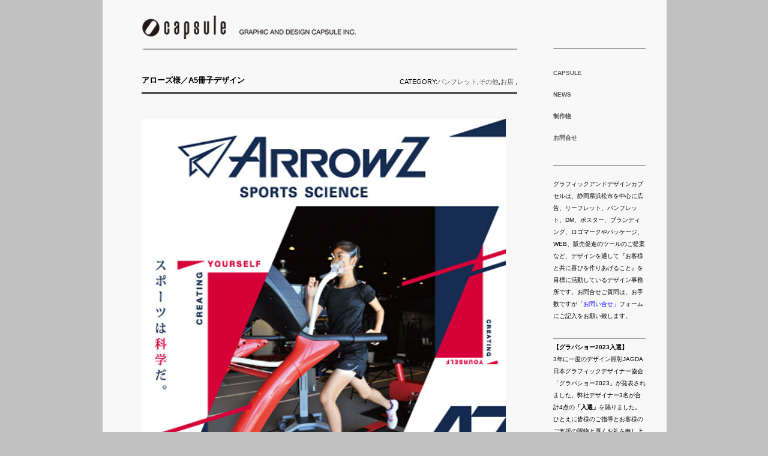

--- FILE ---
content_type: text/html; charset=UTF-8
request_url: https://gdc.jp/archives/6973
body_size: 49761
content:


<!doctype html>
<html>
<head profile="https://gmpg.org/xfn/11">
<meta http-equiv="Content-Type" content="text/html; charset=UTF-8" /> 
<meta http-equiv="Content-Script-Type" content="text/javascript">
<meta http-equiv="Content-Style-Type" content="text/css">
<meta http-equiv="Content-Language" content="ja">

<meta name="viewport" content="width=device-width">

<link rel="shortcut icon" href="https://gdc.jp/favicon.ico" >

<title>アローズ様／A5冊子デザイン &laquo;  GRAPHIC AND DESIGN CAPSULE INC.｜静岡県浜松市の広告制作デザイン事務所 【グラフィックアンドデザインカプセル有限会社】</title>

<meta name="description" content="GRAPHIC AND DESIGN CAPSULE INC.｜静岡県浜松市の広告制作デザイン事務所 【グラフィックアンドデザインカプセル有限会社】、静岡、豊橋、浜松のデザイン、ロゴマーク、ポスター、パンフレット、DM、パッケージなど、広告、ブランディング、グラフィックデザインを手がけるデザイン事務所です。 &raquo; アローズ様／A5冊子デザイン">
<meta name="keywords" content="静岡,豊橋,浜松,デザイン事務所,デザイン,ブランディング,広告,ロゴマーク,ポスター,パンフレット,DM,パッケージ,グラフィック &raquo; アローズ様／A5冊子デザイン">

<style type="text/css" media="all">
	@import url( https://gdc.jp/wp/wp-content/themes/capsule/style.css );
</style>

<link rel="stylesheet" media="all" type="text/css" href="https://gdc.jp/wp/wp-content/themes/capsule/smart.css" />
<link rel="stylesheet" media="all" type="text/css" href="https://gdc.jp/wp/wp-content/themes/capsule/layout.css" />

<link rel="pingback" href="https://gdc.jp/wp/xmlrpc.php" />
	<link rel='archives' title='2026年1月' href='https://gdc.jp/archives/date/2026/01' />
	<link rel='archives' title='2024年4月' href='https://gdc.jp/archives/date/2024/04' />
	<link rel='archives' title='2021年6月' href='https://gdc.jp/archives/date/2021/06' />
	<link rel='archives' title='2020年4月' href='https://gdc.jp/archives/date/2020/04' />
	<link rel='archives' title='2019年10月' href='https://gdc.jp/archives/date/2019/10' />
	<link rel='archives' title='2018年7月' href='https://gdc.jp/archives/date/2018/07' />
	<link rel='archives' title='2018年4月' href='https://gdc.jp/archives/date/2018/04' />
	<link rel='archives' title='2017年10月' href='https://gdc.jp/archives/date/2017/10' />
	<link rel='archives' title='2017年8月' href='https://gdc.jp/archives/date/2017/08' />
	<link rel='archives' title='2017年6月' href='https://gdc.jp/archives/date/2017/06' />
	<link rel='archives' title='2017年5月' href='https://gdc.jp/archives/date/2017/05' />
	<link rel='archives' title='2017年4月' href='https://gdc.jp/archives/date/2017/04' />
	<link rel='archives' title='2017年2月' href='https://gdc.jp/archives/date/2017/02' />
	<link rel='archives' title='2017年1月' href='https://gdc.jp/archives/date/2017/01' />
	<link rel='archives' title='2016年10月' href='https://gdc.jp/archives/date/2016/10' />
	<link rel='archives' title='2016年8月' href='https://gdc.jp/archives/date/2016/08' />
	<link rel='archives' title='2016年7月' href='https://gdc.jp/archives/date/2016/07' />
	<link rel='archives' title='2016年2月' href='https://gdc.jp/archives/date/2016/02' />
	<link rel='archives' title='2016年1月' href='https://gdc.jp/archives/date/2016/01' />
	<link rel='archives' title='2015年12月' href='https://gdc.jp/archives/date/2015/12' />
	<link rel='archives' title='2015年11月' href='https://gdc.jp/archives/date/2015/11' />
	<link rel='archives' title='2015年10月' href='https://gdc.jp/archives/date/2015/10' />
	<link rel='archives' title='2015年9月' href='https://gdc.jp/archives/date/2015/09' />
	<link rel='archives' title='2015年2月' href='https://gdc.jp/archives/date/2015/02' />
	<link rel='archives' title='2014年9月' href='https://gdc.jp/archives/date/2014/09' />
	<link rel='archives' title='2014年8月' href='https://gdc.jp/archives/date/2014/08' />
	<link rel='archives' title='2014年7月' href='https://gdc.jp/archives/date/2014/07' />
	<link rel='archives' title='2014年6月' href='https://gdc.jp/archives/date/2014/06' />
	<link rel='archives' title='2014年5月' href='https://gdc.jp/archives/date/2014/05' />
	<link rel='archives' title='2013年12月' href='https://gdc.jp/archives/date/2013/12' />
	<link rel='archives' title='2013年7月' href='https://gdc.jp/archives/date/2013/07' />
	<link rel='archives' title='2013年6月' href='https://gdc.jp/archives/date/2013/06' />
	<link rel='archives' title='2013年5月' href='https://gdc.jp/archives/date/2013/05' />
	<link rel='archives' title='2013年1月' href='https://gdc.jp/archives/date/2013/01' />
	<link rel='archives' title='2012年7月' href='https://gdc.jp/archives/date/2012/07' />
	<link rel='archives' title='2010年7月' href='https://gdc.jp/archives/date/2010/07' />
	<link rel='archives' title='2010年1月' href='https://gdc.jp/archives/date/2010/01' />


<!--[if lt IE 9]>
	<script src="https://html5shiv.googlecode.com/svn/trunk/html5.js"></script>
<![endif]-->

<script src="https://gdc.jp/wp/wp-content/themes/capsule/js/pageup.js" type="text/javascript"></script>
<!--<script src="/js/jquery-1.6.2.min.js"></script>-->
<script src="https://ajax.googleapis.com/ajax/libs/jquery/1.6.2/jquery.min.js"></script>
<script type="text/javascript">
    $(function(){
    $("ul.sub-menu").hide();
        $(".widget-container ul>li").hover(function(){
            $("ul:not(:animated)",this).slideDown()
        },
        function(){
            $("ul",this).slideUp();
        })
   })
</script>
<script type="text/javascript">
//	jQuery(function($){
//		$('#menu_hidden').click(function(){
//			$('.widget-container').slideToggle('slow');
//		});
//	});

//	他の箇所クリックで閉じる
	jQuery(function($){
		$('#menu_small').click(function(){
			$('.widget-container ul li ul li').slideToggle('slow');
			event.stopPropagation();
		});
					$("#bar").click(function(){
					$('.widget-container ul li ul li').slideUp('normal');
					//$('#hoge').click();
         });
    });		
</script>

<meta name='robots' content='max-image-preview:large' />
<link rel="alternate" type="application/rss+xml" title="GRAPHIC AND DESIGN CAPSULE INC.｜静岡県浜松市の広告制作デザイン事務所 【グラフィックアンドデザインカプセル有限会社】 &raquo; アローズ様／A5冊子デザイン のコメントのフィード" href="https://gdc.jp/archives/6973/feed" />
<script type="text/javascript">
/* <![CDATA[ */
window._wpemojiSettings = {"baseUrl":"https:\/\/s.w.org\/images\/core\/emoji\/15.0.3\/72x72\/","ext":".png","svgUrl":"https:\/\/s.w.org\/images\/core\/emoji\/15.0.3\/svg\/","svgExt":".svg","source":{"concatemoji":"https:\/\/gdc.jp\/wp\/wp-includes\/js\/wp-emoji-release.min.js?ver=6.5.7"}};
/*! This file is auto-generated */
!function(i,n){var o,s,e;function c(e){try{var t={supportTests:e,timestamp:(new Date).valueOf()};sessionStorage.setItem(o,JSON.stringify(t))}catch(e){}}function p(e,t,n){e.clearRect(0,0,e.canvas.width,e.canvas.height),e.fillText(t,0,0);var t=new Uint32Array(e.getImageData(0,0,e.canvas.width,e.canvas.height).data),r=(e.clearRect(0,0,e.canvas.width,e.canvas.height),e.fillText(n,0,0),new Uint32Array(e.getImageData(0,0,e.canvas.width,e.canvas.height).data));return t.every(function(e,t){return e===r[t]})}function u(e,t,n){switch(t){case"flag":return n(e,"\ud83c\udff3\ufe0f\u200d\u26a7\ufe0f","\ud83c\udff3\ufe0f\u200b\u26a7\ufe0f")?!1:!n(e,"\ud83c\uddfa\ud83c\uddf3","\ud83c\uddfa\u200b\ud83c\uddf3")&&!n(e,"\ud83c\udff4\udb40\udc67\udb40\udc62\udb40\udc65\udb40\udc6e\udb40\udc67\udb40\udc7f","\ud83c\udff4\u200b\udb40\udc67\u200b\udb40\udc62\u200b\udb40\udc65\u200b\udb40\udc6e\u200b\udb40\udc67\u200b\udb40\udc7f");case"emoji":return!n(e,"\ud83d\udc26\u200d\u2b1b","\ud83d\udc26\u200b\u2b1b")}return!1}function f(e,t,n){var r="undefined"!=typeof WorkerGlobalScope&&self instanceof WorkerGlobalScope?new OffscreenCanvas(300,150):i.createElement("canvas"),a=r.getContext("2d",{willReadFrequently:!0}),o=(a.textBaseline="top",a.font="600 32px Arial",{});return e.forEach(function(e){o[e]=t(a,e,n)}),o}function t(e){var t=i.createElement("script");t.src=e,t.defer=!0,i.head.appendChild(t)}"undefined"!=typeof Promise&&(o="wpEmojiSettingsSupports",s=["flag","emoji"],n.supports={everything:!0,everythingExceptFlag:!0},e=new Promise(function(e){i.addEventListener("DOMContentLoaded",e,{once:!0})}),new Promise(function(t){var n=function(){try{var e=JSON.parse(sessionStorage.getItem(o));if("object"==typeof e&&"number"==typeof e.timestamp&&(new Date).valueOf()<e.timestamp+604800&&"object"==typeof e.supportTests)return e.supportTests}catch(e){}return null}();if(!n){if("undefined"!=typeof Worker&&"undefined"!=typeof OffscreenCanvas&&"undefined"!=typeof URL&&URL.createObjectURL&&"undefined"!=typeof Blob)try{var e="postMessage("+f.toString()+"("+[JSON.stringify(s),u.toString(),p.toString()].join(",")+"));",r=new Blob([e],{type:"text/javascript"}),a=new Worker(URL.createObjectURL(r),{name:"wpTestEmojiSupports"});return void(a.onmessage=function(e){c(n=e.data),a.terminate(),t(n)})}catch(e){}c(n=f(s,u,p))}t(n)}).then(function(e){for(var t in e)n.supports[t]=e[t],n.supports.everything=n.supports.everything&&n.supports[t],"flag"!==t&&(n.supports.everythingExceptFlag=n.supports.everythingExceptFlag&&n.supports[t]);n.supports.everythingExceptFlag=n.supports.everythingExceptFlag&&!n.supports.flag,n.DOMReady=!1,n.readyCallback=function(){n.DOMReady=!0}}).then(function(){return e}).then(function(){var e;n.supports.everything||(n.readyCallback(),(e=n.source||{}).concatemoji?t(e.concatemoji):e.wpemoji&&e.twemoji&&(t(e.twemoji),t(e.wpemoji)))}))}((window,document),window._wpemojiSettings);
/* ]]> */
</script>
<style id='wp-emoji-styles-inline-css' type='text/css'>

	img.wp-smiley, img.emoji {
		display: inline !important;
		border: none !important;
		box-shadow: none !important;
		height: 1em !important;
		width: 1em !important;
		margin: 0 0.07em !important;
		vertical-align: -0.1em !important;
		background: none !important;
		padding: 0 !important;
	}
</style>
<link rel='stylesheet' id='wp-block-library-css' href='https://gdc.jp/wp/wp-includes/css/dist/block-library/style.min.css?ver=6.5.7' type='text/css' media='all' />
<style id='classic-theme-styles-inline-css' type='text/css'>
/*! This file is auto-generated */
.wp-block-button__link{color:#fff;background-color:#32373c;border-radius:9999px;box-shadow:none;text-decoration:none;padding:calc(.667em + 2px) calc(1.333em + 2px);font-size:1.125em}.wp-block-file__button{background:#32373c;color:#fff;text-decoration:none}
</style>
<style id='global-styles-inline-css' type='text/css'>
body{--wp--preset--color--black: #000000;--wp--preset--color--cyan-bluish-gray: #abb8c3;--wp--preset--color--white: #ffffff;--wp--preset--color--pale-pink: #f78da7;--wp--preset--color--vivid-red: #cf2e2e;--wp--preset--color--luminous-vivid-orange: #ff6900;--wp--preset--color--luminous-vivid-amber: #fcb900;--wp--preset--color--light-green-cyan: #7bdcb5;--wp--preset--color--vivid-green-cyan: #00d084;--wp--preset--color--pale-cyan-blue: #8ed1fc;--wp--preset--color--vivid-cyan-blue: #0693e3;--wp--preset--color--vivid-purple: #9b51e0;--wp--preset--gradient--vivid-cyan-blue-to-vivid-purple: linear-gradient(135deg,rgba(6,147,227,1) 0%,rgb(155,81,224) 100%);--wp--preset--gradient--light-green-cyan-to-vivid-green-cyan: linear-gradient(135deg,rgb(122,220,180) 0%,rgb(0,208,130) 100%);--wp--preset--gradient--luminous-vivid-amber-to-luminous-vivid-orange: linear-gradient(135deg,rgba(252,185,0,1) 0%,rgba(255,105,0,1) 100%);--wp--preset--gradient--luminous-vivid-orange-to-vivid-red: linear-gradient(135deg,rgba(255,105,0,1) 0%,rgb(207,46,46) 100%);--wp--preset--gradient--very-light-gray-to-cyan-bluish-gray: linear-gradient(135deg,rgb(238,238,238) 0%,rgb(169,184,195) 100%);--wp--preset--gradient--cool-to-warm-spectrum: linear-gradient(135deg,rgb(74,234,220) 0%,rgb(151,120,209) 20%,rgb(207,42,186) 40%,rgb(238,44,130) 60%,rgb(251,105,98) 80%,rgb(254,248,76) 100%);--wp--preset--gradient--blush-light-purple: linear-gradient(135deg,rgb(255,206,236) 0%,rgb(152,150,240) 100%);--wp--preset--gradient--blush-bordeaux: linear-gradient(135deg,rgb(254,205,165) 0%,rgb(254,45,45) 50%,rgb(107,0,62) 100%);--wp--preset--gradient--luminous-dusk: linear-gradient(135deg,rgb(255,203,112) 0%,rgb(199,81,192) 50%,rgb(65,88,208) 100%);--wp--preset--gradient--pale-ocean: linear-gradient(135deg,rgb(255,245,203) 0%,rgb(182,227,212) 50%,rgb(51,167,181) 100%);--wp--preset--gradient--electric-grass: linear-gradient(135deg,rgb(202,248,128) 0%,rgb(113,206,126) 100%);--wp--preset--gradient--midnight: linear-gradient(135deg,rgb(2,3,129) 0%,rgb(40,116,252) 100%);--wp--preset--font-size--small: 13px;--wp--preset--font-size--medium: 20px;--wp--preset--font-size--large: 36px;--wp--preset--font-size--x-large: 42px;--wp--preset--spacing--20: 0.44rem;--wp--preset--spacing--30: 0.67rem;--wp--preset--spacing--40: 1rem;--wp--preset--spacing--50: 1.5rem;--wp--preset--spacing--60: 2.25rem;--wp--preset--spacing--70: 3.38rem;--wp--preset--spacing--80: 5.06rem;--wp--preset--shadow--natural: 6px 6px 9px rgba(0, 0, 0, 0.2);--wp--preset--shadow--deep: 12px 12px 50px rgba(0, 0, 0, 0.4);--wp--preset--shadow--sharp: 6px 6px 0px rgba(0, 0, 0, 0.2);--wp--preset--shadow--outlined: 6px 6px 0px -3px rgba(255, 255, 255, 1), 6px 6px rgba(0, 0, 0, 1);--wp--preset--shadow--crisp: 6px 6px 0px rgba(0, 0, 0, 1);}:where(.is-layout-flex){gap: 0.5em;}:where(.is-layout-grid){gap: 0.5em;}body .is-layout-flex{display: flex;}body .is-layout-flex{flex-wrap: wrap;align-items: center;}body .is-layout-flex > *{margin: 0;}body .is-layout-grid{display: grid;}body .is-layout-grid > *{margin: 0;}:where(.wp-block-columns.is-layout-flex){gap: 2em;}:where(.wp-block-columns.is-layout-grid){gap: 2em;}:where(.wp-block-post-template.is-layout-flex){gap: 1.25em;}:where(.wp-block-post-template.is-layout-grid){gap: 1.25em;}.has-black-color{color: var(--wp--preset--color--black) !important;}.has-cyan-bluish-gray-color{color: var(--wp--preset--color--cyan-bluish-gray) !important;}.has-white-color{color: var(--wp--preset--color--white) !important;}.has-pale-pink-color{color: var(--wp--preset--color--pale-pink) !important;}.has-vivid-red-color{color: var(--wp--preset--color--vivid-red) !important;}.has-luminous-vivid-orange-color{color: var(--wp--preset--color--luminous-vivid-orange) !important;}.has-luminous-vivid-amber-color{color: var(--wp--preset--color--luminous-vivid-amber) !important;}.has-light-green-cyan-color{color: var(--wp--preset--color--light-green-cyan) !important;}.has-vivid-green-cyan-color{color: var(--wp--preset--color--vivid-green-cyan) !important;}.has-pale-cyan-blue-color{color: var(--wp--preset--color--pale-cyan-blue) !important;}.has-vivid-cyan-blue-color{color: var(--wp--preset--color--vivid-cyan-blue) !important;}.has-vivid-purple-color{color: var(--wp--preset--color--vivid-purple) !important;}.has-black-background-color{background-color: var(--wp--preset--color--black) !important;}.has-cyan-bluish-gray-background-color{background-color: var(--wp--preset--color--cyan-bluish-gray) !important;}.has-white-background-color{background-color: var(--wp--preset--color--white) !important;}.has-pale-pink-background-color{background-color: var(--wp--preset--color--pale-pink) !important;}.has-vivid-red-background-color{background-color: var(--wp--preset--color--vivid-red) !important;}.has-luminous-vivid-orange-background-color{background-color: var(--wp--preset--color--luminous-vivid-orange) !important;}.has-luminous-vivid-amber-background-color{background-color: var(--wp--preset--color--luminous-vivid-amber) !important;}.has-light-green-cyan-background-color{background-color: var(--wp--preset--color--light-green-cyan) !important;}.has-vivid-green-cyan-background-color{background-color: var(--wp--preset--color--vivid-green-cyan) !important;}.has-pale-cyan-blue-background-color{background-color: var(--wp--preset--color--pale-cyan-blue) !important;}.has-vivid-cyan-blue-background-color{background-color: var(--wp--preset--color--vivid-cyan-blue) !important;}.has-vivid-purple-background-color{background-color: var(--wp--preset--color--vivid-purple) !important;}.has-black-border-color{border-color: var(--wp--preset--color--black) !important;}.has-cyan-bluish-gray-border-color{border-color: var(--wp--preset--color--cyan-bluish-gray) !important;}.has-white-border-color{border-color: var(--wp--preset--color--white) !important;}.has-pale-pink-border-color{border-color: var(--wp--preset--color--pale-pink) !important;}.has-vivid-red-border-color{border-color: var(--wp--preset--color--vivid-red) !important;}.has-luminous-vivid-orange-border-color{border-color: var(--wp--preset--color--luminous-vivid-orange) !important;}.has-luminous-vivid-amber-border-color{border-color: var(--wp--preset--color--luminous-vivid-amber) !important;}.has-light-green-cyan-border-color{border-color: var(--wp--preset--color--light-green-cyan) !important;}.has-vivid-green-cyan-border-color{border-color: var(--wp--preset--color--vivid-green-cyan) !important;}.has-pale-cyan-blue-border-color{border-color: var(--wp--preset--color--pale-cyan-blue) !important;}.has-vivid-cyan-blue-border-color{border-color: var(--wp--preset--color--vivid-cyan-blue) !important;}.has-vivid-purple-border-color{border-color: var(--wp--preset--color--vivid-purple) !important;}.has-vivid-cyan-blue-to-vivid-purple-gradient-background{background: var(--wp--preset--gradient--vivid-cyan-blue-to-vivid-purple) !important;}.has-light-green-cyan-to-vivid-green-cyan-gradient-background{background: var(--wp--preset--gradient--light-green-cyan-to-vivid-green-cyan) !important;}.has-luminous-vivid-amber-to-luminous-vivid-orange-gradient-background{background: var(--wp--preset--gradient--luminous-vivid-amber-to-luminous-vivid-orange) !important;}.has-luminous-vivid-orange-to-vivid-red-gradient-background{background: var(--wp--preset--gradient--luminous-vivid-orange-to-vivid-red) !important;}.has-very-light-gray-to-cyan-bluish-gray-gradient-background{background: var(--wp--preset--gradient--very-light-gray-to-cyan-bluish-gray) !important;}.has-cool-to-warm-spectrum-gradient-background{background: var(--wp--preset--gradient--cool-to-warm-spectrum) !important;}.has-blush-light-purple-gradient-background{background: var(--wp--preset--gradient--blush-light-purple) !important;}.has-blush-bordeaux-gradient-background{background: var(--wp--preset--gradient--blush-bordeaux) !important;}.has-luminous-dusk-gradient-background{background: var(--wp--preset--gradient--luminous-dusk) !important;}.has-pale-ocean-gradient-background{background: var(--wp--preset--gradient--pale-ocean) !important;}.has-electric-grass-gradient-background{background: var(--wp--preset--gradient--electric-grass) !important;}.has-midnight-gradient-background{background: var(--wp--preset--gradient--midnight) !important;}.has-small-font-size{font-size: var(--wp--preset--font-size--small) !important;}.has-medium-font-size{font-size: var(--wp--preset--font-size--medium) !important;}.has-large-font-size{font-size: var(--wp--preset--font-size--large) !important;}.has-x-large-font-size{font-size: var(--wp--preset--font-size--x-large) !important;}
.wp-block-navigation a:where(:not(.wp-element-button)){color: inherit;}
:where(.wp-block-post-template.is-layout-flex){gap: 1.25em;}:where(.wp-block-post-template.is-layout-grid){gap: 1.25em;}
:where(.wp-block-columns.is-layout-flex){gap: 2em;}:where(.wp-block-columns.is-layout-grid){gap: 2em;}
.wp-block-pullquote{font-size: 1.5em;line-height: 1.6;}
</style>
<link rel='stylesheet' id='fancybox-for-wp-css' href='https://gdc.jp/wp/wp-content/plugins/fancybox-for-wordpress/assets/css/fancybox.css?ver=1.3.4' type='text/css' media='all' />
<script type="text/javascript" src="https://gdc.jp/wp/wp-includes/js/jquery/jquery.min.js?ver=3.7.1" id="jquery-core-js"></script>
<script type="text/javascript" src="https://gdc.jp/wp/wp-includes/js/jquery/jquery-migrate.min.js?ver=3.4.1" id="jquery-migrate-js"></script>
<script type="text/javascript" src="https://gdc.jp/wp/wp-content/plugins/fancybox-for-wordpress/assets/js/jquery.fancybox.js?ver=1.3.4" id="fancybox-for-wp-js"></script>
<link rel="https://api.w.org/" href="https://gdc.jp/wp-json/" /><link rel="alternate" type="application/json" href="https://gdc.jp/wp-json/wp/v2/posts/6973" /><link rel="EditURI" type="application/rsd+xml" title="RSD" href="https://gdc.jp/wp/xmlrpc.php?rsd" />
<meta name="generator" content="WordPress 6.5.7" />
<link rel="canonical" href="https://gdc.jp/archives/6973" />
<link rel='shortlink' href='https://gdc.jp/?p=6973' />
<link rel="alternate" type="application/json+oembed" href="https://gdc.jp/wp-json/oembed/1.0/embed?url=https%3A%2F%2Fgdc.jp%2Farchives%2F6973" />
<link rel="alternate" type="text/xml+oembed" href="https://gdc.jp/wp-json/oembed/1.0/embed?url=https%3A%2F%2Fgdc.jp%2Farchives%2F6973&#038;format=xml" />

<!-- Fancybox for WordPress v3.3.4 -->
<style type="text/css">
	.fancybox-slide--image .fancybox-content{background-color: #FFFFFF}div.fancybox-caption{display:none !important;}
	
	img.fancybox-image{border-width:10px;border-color:#FFFFFF;border-style:solid;}
	div.fancybox-bg{background-color:rgba(102,102,102,0.3);opacity:1 !important;}div.fancybox-content{border-color:#FFFFFF}
	div#fancybox-title{background-color:#FFFFFF}
	div.fancybox-content{background-color:#FFFFFF}
	div#fancybox-title-inside{color:#333333}
	
	
	
	div.fancybox-caption p.caption-title{display:inline-block}
	div.fancybox-caption p.caption-title{font-size:14px}
	div.fancybox-caption p.caption-title{color:#333333}
	div.fancybox-caption {color:#333333}div.fancybox-caption p.caption-title {background:#fff; width:auto;padding:10px 30px;}div.fancybox-content p.caption-title{color:#333333;margin: 0;padding: 5px 0;}
</style><script type="text/javascript">
	jQuery(function () {

		var mobileOnly = false;
		
		if (mobileOnly) {
			return;
		}

		jQuery.fn.getTitle = function () { // Copy the title of every IMG tag and add it to its parent A so that fancybox can show titles
			var arr = jQuery("a[data-fancybox]");
									jQuery.each(arr, function() {
										var title = jQuery(this).children("img").attr("title");
										var caption = jQuery(this).next("figcaption").html();
                                        if(caption && title){jQuery(this).attr("title",title+" " + caption)}else if(title){ jQuery(this).attr("title",title);}else if(caption){jQuery(this).attr("title",caption);}
									});			}

		// Supported file extensions

				var thumbnails = jQuery("a:has(img)").not(".nolightbox").not('.envira-gallery-link').not('.ngg-simplelightbox').filter(function () {
			return /\.(jpe?g|png|gif|mp4|webp|bmp|pdf)(\?[^/]*)*$/i.test(jQuery(this).attr('href'))
		});
		

		// Add data-type iframe for links that are not images or videos.
		var iframeLinks = jQuery('.fancyboxforwp').filter(function () {
			return !/\.(jpe?g|png|gif|mp4|webp|bmp|pdf)(\?[^/]*)*$/i.test(jQuery(this).attr('href'))
		}).filter(function () {
			return !/vimeo|youtube/i.test(jQuery(this).attr('href'))
		});
		iframeLinks.attr({"data-type": "iframe"}).getTitle();

				// Gallery All
		thumbnails.addClass("fancyboxforwp").attr("data-fancybox", "gallery").getTitle();
		iframeLinks.attr({"data-fancybox": "gallery"}).getTitle();

		// Gallery type NONE
		
		// Call fancybox and apply it on any link with a rel atribute that starts with "fancybox", with the options set on the admin panel
		jQuery("a.fancyboxforwp").fancyboxforwp({
			loop: false,
			smallBtn: false,
			zoomOpacity: "auto",
			animationEffect: "fade",
			animationDuration: 500,
			transitionEffect: "fade",
			transitionDuration: "300",
			overlayShow: true,
			overlayOpacity: "0.3",
			titleShow: true,
			titlePosition: "inside",
			keyboard: true,
			showCloseButton: false,
			arrows: true,
			clickContent:false,
			clickSlide: "close",
			mobile: {
				clickContent: function (current, event) {
					return current.type === "image" ? "toggleControls" : false;
				},
				clickSlide: function (current, event) {
					return current.type === "image" ? "close" : "close";
				},
			},
			wheel: false,
			toolbar: true,
			preventCaptionOverlap: true,
			onInit: function() { },			onDeactivate
	: function() { },		beforeClose: function() { },			afterShow: function(instance) { jQuery( ".fancybox-image" ).on("click", function( ){ ( instance.isScaledDown() ) ? instance.scaleToActual() : instance.scaleToFit() }) },				afterClose: function() { },					caption : function( instance, item ) {var title ="";if("undefined" != typeof jQuery(this).context ){var title = jQuery(this).context.title;} else { var title = ("undefined" != typeof jQuery(this).attr("title")) ? jQuery(this).attr("title") : false;}var caption = jQuery(this).data('caption') || '';if ( item.type === 'image' && title.length ) {caption = (caption.length ? caption + '<br />' : '') + '<p class="caption-title">'+title+'</p>' ;}return caption;},
		afterLoad : function( instance, current ) {current.$content.append('<div class=\"fancybox-custom-caption inside-caption\" style=\" position: absolute;left:0;right:0;color:#000;margin:0 auto;bottom:0;text-align:center;background-color:#FFFFFF \">' + current.opts.caption + '</div>');},
			})
		;

			})
</script>
<!-- END Fancybox for WordPress -->
<link rel="icon" href="https://gdc.jp/wp/wp-content/uploads/2020/01/cropped-c_logo-32x32.jpg" sizes="32x32" />
<link rel="icon" href="https://gdc.jp/wp/wp-content/uploads/2020/01/cropped-c_logo-192x192.jpg" sizes="192x192" />
<link rel="apple-touch-icon" href="https://gdc.jp/wp/wp-content/uploads/2020/01/cropped-c_logo-180x180.jpg" />
<meta name="msapplication-TileImage" content="https://gdc.jp/wp/wp-content/uploads/2020/01/cropped-c_logo-270x270.jpg" />
</head>
<body>
<a id="top"></a>

<div id="layoutbox">
<div id="contentbox">
<div id="header"><a href="https://gdc.jp"><img src="https://gdc.jp/wp/wp-content/themes/capsule/img/top_logo.png"></a><br>
<img src="https://gdc.jp/wp/wp-content/themes/capsule/img/top_logo_bar.png">
</div>
<!-- end header -->

<!--<img src="https://gdc.jp/wp/wp-content/themes/capsule/img/comm01_r3_c1.jpg"><br>-->

	<!--	<img width="192" height="270" src="https://gdc.jp/wp/wp-content/uploads/2017/04/arrowz_h1h4_ol-01-192x270.jpg" class="attachment-post-thumbnail size-post-thumbnail wp-post-image" alt="" decoding="async" fetchpriority="high" srcset="https://gdc.jp/wp/wp-content/uploads/2017/04/arrowz_h1h4_ol-01-192x270.jpg 192w, https://gdc.jp/wp/wp-content/uploads/2017/04/arrowz_h1h4_ol-01-300x424.jpg 300w, https://gdc.jp/wp/wp-content/uploads/2017/04/arrowz_h1h4_ol-01.jpg 626w" sizes="(max-width: 192px) 100vw, 192px" />アイキャッチ画像挿入箇所-->


<!--パンくずリスト-->
<div class="pankuzu">
<div class="breadcrumbs">
    </div>
</div>

<!--ループ開始-->


<!--<div class="date">2017年4月11日</div>-->
<div class="post-6973 post type-post status-publish format-standard has-post-thumbnail hentry category-pamphlet category-others category-shop" id="post-6973">


	<h3 class="storytitle"><!--<a href="https://gdc.jp/archives/6973" rel="bookmark">-->アローズ様／A5冊子デザイン<!--</a>--></h3>

	<div class="meta">CATEGORY:<a href="https://gdc.jp/archives/category/works/pamphlet" rel="category tag">パンフレット</a>,<a href="https://gdc.jp/archives/category/works/others" rel="category tag">その他</a>,<a href="https://gdc.jp/archives/category/works/shop" rel="category tag">お店</a> <!--&#8212;-->&#x2c;  <!--capsule @ 10:01 AM--> <!---->
	</div>
		<div class="clear"></div>
<hr style="	border-bottom: 2px solid;">

	<div class="storycontent">
		<p>&nbsp;</p>
<p><a href="http://gdc.jp/wp/wp-content/uploads/2017/04/arrowz_h1h4_ol-01.jpg"><img decoding="async" class="alignnone size-full wp-image-7061" src="http://gdc.jp/wp/wp-content/uploads/2017/04/arrowz_h1h4_ol-01.jpg" alt="arrowz_h1h4_ol-01" width="626" height="885" srcset="https://gdc.jp/wp/wp-content/uploads/2017/04/arrowz_h1h4_ol-01.jpg 626w, https://gdc.jp/wp/wp-content/uploads/2017/04/arrowz_h1h4_ol-01-200x283.jpg 200w, https://gdc.jp/wp/wp-content/uploads/2017/04/arrowz_h1h4_ol-01-300x424.jpg 300w, https://gdc.jp/wp/wp-content/uploads/2017/04/arrowz_h1h4_ol-01-192x270.jpg 192w" sizes="(max-width: 626px) 100vw, 626px" /></a></p>
<p>&nbsp;</p>
<p>&nbsp;</p>
<p><a href="http://gdc.jp/wp/wp-content/uploads/2017/04/arrowz_0102_ol.jpg"><img decoding="async" class="alignnone size-full wp-image-6981" src="http://gdc.jp/wp/wp-content/uploads/2017/04/arrowz_h1h4_ol.jpg" alt="arrowz_h1h4_ol" width="626" height="442" srcset="https://gdc.jp/wp/wp-content/uploads/2017/04/arrowz_h1h4_ol.jpg 626w, https://gdc.jp/wp/wp-content/uploads/2017/04/arrowz_h1h4_ol-200x141.jpg 200w, https://gdc.jp/wp/wp-content/uploads/2017/04/arrowz_h1h4_ol-300x212.jpg 300w" sizes="(max-width: 626px) 100vw, 626px" /></a></p>
<p>&nbsp;</p>
<p><a href="http://gdc.jp/wp/wp-content/uploads/2017/04/arrowz_0102_ol.jpg"><img loading="lazy" decoding="async" class="alignnone size-full wp-image-6982" src="http://gdc.jp/wp/wp-content/uploads/2017/04/arrowz_0102_ol.jpg" alt="arrowz_0102_ol" width="626" height="443" srcset="https://gdc.jp/wp/wp-content/uploads/2017/04/arrowz_0102_ol.jpg 626w, https://gdc.jp/wp/wp-content/uploads/2017/04/arrowz_0102_ol-200x142.jpg 200w, https://gdc.jp/wp/wp-content/uploads/2017/04/arrowz_0102_ol-300x212.jpg 300w" sizes="(max-width: 626px) 100vw, 626px" /></a></p>
<p>&nbsp;</p>
<p><a href="http://gdc.jp/wp/wp-content/uploads/2017/04/arrowz_0102_ol.jpg"><img loading="lazy" decoding="async" class="alignnone size-full wp-image-6976" src="http://gdc.jp/wp/wp-content/uploads/2017/04/arrowz_0304_ol.jpg" alt="arrowz_0304_ol" width="626" height="442" srcset="https://gdc.jp/wp/wp-content/uploads/2017/04/arrowz_0304_ol.jpg 626w, https://gdc.jp/wp/wp-content/uploads/2017/04/arrowz_0304_ol-200x141.jpg 200w, https://gdc.jp/wp/wp-content/uploads/2017/04/arrowz_0304_ol-300x212.jpg 300w" sizes="(max-width: 626px) 100vw, 626px" /></a></p>
<p>&nbsp;</p>
<p><a href="http://gdc.jp/wp/wp-content/uploads/2017/04/arrowz_0102_ol.jpg"><img loading="lazy" decoding="async" class="alignnone size-full wp-image-6980" src="http://gdc.jp/wp/wp-content/uploads/2017/04/arrowz_0506_ol.jpg" alt="arrowz_0506_ol" width="626" height="442" srcset="https://gdc.jp/wp/wp-content/uploads/2017/04/arrowz_0506_ol.jpg 626w, https://gdc.jp/wp/wp-content/uploads/2017/04/arrowz_0506_ol-200x141.jpg 200w, https://gdc.jp/wp/wp-content/uploads/2017/04/arrowz_0506_ol-300x212.jpg 300w" sizes="(max-width: 626px) 100vw, 626px" /></a></p>
<p>&nbsp;</p>
<p><a href="http://gdc.jp/wp/wp-content/uploads/2017/04/arrowz_0102_ol.jpg"><img loading="lazy" decoding="async" class="alignnone size-full wp-image-6975" src="http://gdc.jp/wp/wp-content/uploads/2017/04/arrowz_1112_ol.jpg" alt="arrowz_1112_ol" width="626" height="442" srcset="https://gdc.jp/wp/wp-content/uploads/2017/04/arrowz_1112_ol.jpg 626w, https://gdc.jp/wp/wp-content/uploads/2017/04/arrowz_1112_ol-200x141.jpg 200w, https://gdc.jp/wp/wp-content/uploads/2017/04/arrowz_1112_ol-300x212.jpg 300w" sizes="(max-width: 626px) 100vw, 626px" /></a></p>
<p>&nbsp;</p>
<p><a href="http://gdc.jp/wp/wp-content/uploads/2017/04/arrowz_0102_ol.jpg"><img loading="lazy" decoding="async" class="alignnone size-full wp-image-6977" src="http://gdc.jp/wp/wp-content/uploads/2017/04/arrowz_0708_ol.jpg" alt="arrowz_0708_ol" width="626" height="441" srcset="https://gdc.jp/wp/wp-content/uploads/2017/04/arrowz_0708_ol.jpg 626w, https://gdc.jp/wp/wp-content/uploads/2017/04/arrowz_0708_ol-200x141.jpg 200w, https://gdc.jp/wp/wp-content/uploads/2017/04/arrowz_0708_ol-300x211.jpg 300w" sizes="(max-width: 626px) 100vw, 626px" /></a></p>
<p>&nbsp;</p>
<p>&nbsp;</p>
<p><a href="http://gdc.jp/wp/wp-content/uploads/2017/04/arrowz_0102_ol.jpg"><img loading="lazy" decoding="async" class="alignnone size-full wp-image-6978" src="http://gdc.jp/wp/wp-content/uploads/2017/04/arrowz_0910_ol.jpg" alt="arrowz_0910_ol" width="626" height="443" srcset="https://gdc.jp/wp/wp-content/uploads/2017/04/arrowz_0910_ol.jpg 626w, https://gdc.jp/wp/wp-content/uploads/2017/04/arrowz_0910_ol-200x142.jpg 200w, https://gdc.jp/wp/wp-content/uploads/2017/04/arrowz_0910_ol-300x212.jpg 300w" sizes="(max-width: 626px) 100vw, 626px" /></a></p>
<p>&nbsp;</p>
<p><a href="http://gdc.jp/wp/wp-content/uploads/2017/04/arrowz_0102_ol.jpg"><img loading="lazy" decoding="async" class="alignnone size-full wp-image-6979" src="http://gdc.jp/wp/wp-content/uploads/2017/04/arrowz_1314_ol.jpg" alt="arrowz_1314_ol" width="626" height="444" srcset="https://gdc.jp/wp/wp-content/uploads/2017/04/arrowz_1314_ol.jpg 626w, https://gdc.jp/wp/wp-content/uploads/2017/04/arrowz_1314_ol-200x142.jpg 200w, https://gdc.jp/wp/wp-content/uploads/2017/04/arrowz_1314_ol-300x213.jpg 300w" sizes="(max-width: 626px) 100vw, 626px" /></a></p>
<p>&nbsp;</p>
<p><a href="http://gdc.jp/wp/wp-content/uploads/2017/04/arrowz_h1h4_ol-011.jpg"><img loading="lazy" decoding="async" class="alignnone size-full wp-image-7063" src="http://gdc.jp/wp/wp-content/uploads/2017/04/arrowz_h1h4_ol-011.jpg" alt="arrowz_h1h4_ol-01" width="626" height="885" srcset="https://gdc.jp/wp/wp-content/uploads/2017/04/arrowz_h1h4_ol-011.jpg 626w, https://gdc.jp/wp/wp-content/uploads/2017/04/arrowz_h1h4_ol-011-200x283.jpg 200w, https://gdc.jp/wp/wp-content/uploads/2017/04/arrowz_h1h4_ol-011-300x424.jpg 300w, https://gdc.jp/wp/wp-content/uploads/2017/04/arrowz_h1h4_ol-011-192x270.jpg 192w" sizes="(max-width: 626px) 100vw, 626px" /></a></p>
<p>&nbsp;</p>
<p>&nbsp;</p>
<p><a href="http://gdc.jp/wp/wp-content/uploads/2017/04/IMG_0859-1.jpg"><img loading="lazy" decoding="async" class="alignnone size-full wp-image-6971" src="http://gdc.jp/wp/wp-content/uploads/2017/04/IMG_0859-1.jpg" alt="IMG_0859-1" width="626" height="417" srcset="https://gdc.jp/wp/wp-content/uploads/2017/04/IMG_0859-1.jpg 626w, https://gdc.jp/wp/wp-content/uploads/2017/04/IMG_0859-1-200x133.jpg 200w, https://gdc.jp/wp/wp-content/uploads/2017/04/IMG_0859-1-300x200.jpg 300w" sizes="(max-width: 626px) 100vw, 626px" /></a></p>
	<!--<hr>-->
	</div>

<div class="clear"></div>




<!--<div class="feedback">
				<a href="https://gdc.jp/archives/6973#respond">Comments (0)</a>	</div>-->
<!-- post_class() -->
</div>


<div class="clear"></div>




		<div style="float:left"></div>
		<div style="float:right;"></div>


<table width="100%" border="0" class="pc_none_table">
    <tr>
      <td colspan="3" align="left"><hr style="margin-bottom:2em;"></td>
    </tr>
    <td width="30%" align="left"><div class="prepage"><a href="https://gdc.jp/archives/6425" rel="prev">PREV<!--「オークラアクトシティホテル浜松様／バレンタインポスターデザイン」--></a></div></td>
    <td width="40%" align="center"><div class="pagetop"><a href="#top" onClick="pageup(event);return false;">PAGE TOP</a></div></td>
    <td width="30%" align="right"><div class="nextpage"><a href="https://gdc.jp/archives/6987" rel="next">NEXT<!--「豊橋駅ビルカルミア様／2017 Spring Carnival デザイン」--></a></div></td>
  </tr>
</table>


<!-- #contentbox -->
</div>



<!-- begin sidebar -->

<div id="side_bar">
<div id="side_bar_content">

<div class="smart_none"><img src="https://gdc.jp/wp/wp-content/themes/capsule/img/top01_r1_c2.gif"></div>

<div id="bar"><!-- bar スマホ用等タッチで閉じる範囲 -->
<div id="menu_small">
<ul>
<div class="pc_none small_home"><a href="https://gdc.jp">HOME</a></div><!--<div class="pc_none small_menu">MENU</div>-->
<li class="widget-container"><h3>MENU</h3><div class="menu-menu-01-container"><ul id="menu-menu-01" class="menu"><li id="menu-item-8797" class="menu-item menu-item-type-taxonomy menu-item-object-category menu-item-8797"><a href="https://gdc.jp/archives/category/g-and-d">CAPSULE<br /><span>浜松市の広告制作デザイン事務所カプセルについて。</span></a></li>
<li id="menu-item-8798" class="menu-item menu-item-type-taxonomy menu-item-object-category menu-item-8798"><a href="https://gdc.jp/archives/category/news">NEWS<br /><span>浜松市の広告制作デザイン事務所カプセルのニュースです。</span></a></li>
<li id="menu-item-8799" class="menu-item menu-item-type-taxonomy menu-item-object-category current-post-ancestor menu-item-has-children menu-item-8799"><a href="https://gdc.jp/archives/category/works">制作物<br /><span>浜松市の広告制作デザイン事務所カプセルのお仕事デザイン作品。</span></a>
<ul class="sub-menu">
	<li id="menu-item-8800" class="menu-item menu-item-type-taxonomy menu-item-object-category menu-item-8800"><a href="https://gdc.jp/archives/category/works/fashion">ファッション・流通<br /><span>浜松市の広告制作デザイン事務所カプセルのファッション・流通のデザイン作品。</span></a></li>
	<li id="menu-item-8801" class="menu-item menu-item-type-taxonomy menu-item-object-category menu-item-8801"><a href="https://gdc.jp/archives/category/works/housing">住宅<br /><span>浜松市の広告制作デザイン事務所カプセルの住宅デザイン作品。</span></a></li>
	<li id="menu-item-8802" class="menu-item menu-item-type-taxonomy menu-item-object-category menu-item-8802"><a href="https://gdc.jp/archives/category/works/school">学校<br /><span>浜松市の広告制作デザイン事務所カプセルの学校関連のデザイン作品。</span></a></li>
	<li id="menu-item-8803" class="menu-item menu-item-type-taxonomy menu-item-object-category menu-item-8803"><a href="https://gdc.jp/archives/category/works/bank">銀行<br /><span>浜松市の広告制作デザイン事務所カプセルの銀行デザイン作品。</span></a></li>
	<li id="menu-item-8804" class="menu-item menu-item-type-taxonomy menu-item-object-category menu-item-8804"><a href="https://gdc.jp/archives/category/works/traffic">交通<br /><span>浜松市の広告制作デザイン事務所カプセルの交通デザイン作品。</span></a></li>
	<li id="menu-item-8805" class="menu-item menu-item-type-taxonomy menu-item-object-category menu-item-8805"><a href="https://gdc.jp/archives/category/works/food">カフェ・飲食店<br /><span>浜松市の広告制作デザイン事務所カプセルのカフェ。飲食デザイン作品。</span></a></li>
	<li id="menu-item-8806" class="menu-item menu-item-type-taxonomy menu-item-object-category menu-item-8806"><a href="https://gdc.jp/archives/category/works/company">企業<br /><span>浜松市の広告制作デザイン事務所カプセルの企業デザイン作品。</span></a></li>
	<li id="menu-item-8807" class="menu-item menu-item-type-taxonomy menu-item-object-category menu-item-8807"><a href="https://gdc.jp/archives/category/works/hotel">ホテル<br /><span>浜松市の広告制作デザイン事務所カプセルのホテルデザイン作品。</span></a></li>
	<li id="menu-item-8808" class="menu-item menu-item-type-taxonomy menu-item-object-category menu-item-8808"><a href="https://gdc.jp/archives/category/works/medical">病院・メディカル<br /><span>浜松市の広告制作デザイン事務所カプセルの病院デザイン作品。</span></a></li>
	<li id="menu-item-8809" class="menu-item menu-item-type-taxonomy menu-item-object-category current-post-ancestor current-menu-parent current-post-parent menu-item-8809"><a href="https://gdc.jp/archives/category/works/shop">お店<br /><span>浜松市の広告制作デザイン事務所カプセルのショップデザイン作品。</span></a></li>
	<li id="menu-item-8810" class="menu-item menu-item-type-taxonomy menu-item-object-category menu-item-8810"><a href="https://gdc.jp/archives/category/works/logomark">ロゴマーク<br /><span>浜松市の広告制作デザイン事務所カプセルのロゴマークデザイン作品。</span></a></li>
	<li id="menu-item-8811" class="menu-item menu-item-type-taxonomy menu-item-object-category current-post-ancestor current-menu-parent current-post-parent menu-item-8811"><a href="https://gdc.jp/archives/category/works/others">その他<br /><span></span></a></li>
	<li id="menu-item-8812" class="menu-item menu-item-type-taxonomy menu-item-object-category menu-item-8812"><a href="https://gdc.jp/archives/category/works/capsule">カプセル<br /><span></span></a></li>
	<li id="menu-item-8813" class="menu-item menu-item-type-taxonomy menu-item-object-category menu-item-8813"><a href="https://gdc.jp/archives/category/works/dm">DMハガキ<br /><span>浜松市の広告制作デザイン事務所カプセルのDMデザイン作品。</span></a></li>
	<li id="menu-item-8814" class="menu-item menu-item-type-taxonomy menu-item-object-category menu-item-8814"><a href="https://gdc.jp/archives/category/works/web-works">ウェブ・ホームページ<br /><span>浜松市の広告制作デザイン事務所カプセルのWEBウェブ・ホームページデザイン作品。</span></a></li>
	<li id="menu-item-8815" class="menu-item menu-item-type-taxonomy menu-item-object-category menu-item-8815"><a href="https://gdc.jp/archives/category/works/novelty">ノベルティ<br /><span>浜松市の広告制作デザイン事務所カプセルのノベルティデザイン作品。</span></a></li>
	<li id="menu-item-8816" class="menu-item menu-item-type-taxonomy menu-item-object-category menu-item-8816"><a href="https://gdc.jp/archives/category/works/package">パッケージ<br /><span>浜松市の広告制作デザイン事務所カプセルのパッケージデザイン作品です。</span></a></li>
	<li id="menu-item-8817" class="menu-item menu-item-type-taxonomy menu-item-object-category current-post-ancestor current-menu-parent current-post-parent menu-item-8817"><a href="https://gdc.jp/archives/category/works/pamphlet">パンフレット<br /><span>浜松市の広告制作デザイン事務所カプセルのパンフレットデザイン作品。</span></a></li>
	<li id="menu-item-8818" class="menu-item menu-item-type-taxonomy menu-item-object-category menu-item-8818"><a href="https://gdc.jp/archives/category/works/hair-salon">ヘアサロン<br /><span>浜松市の広告デザイン事務所カプセルのヘアサロン・美容院のデザイン作品です。</span></a></li>
	<li id="menu-item-8819" class="menu-item menu-item-type-taxonomy menu-item-object-category menu-item-8819"><a href="https://gdc.jp/archives/category/works/postar">ポスター<br /><span>浜松市の広告製作デザイン事務所カプセルのポスター作品</span></a></li>
	<li id="menu-item-8820" class="menu-item menu-item-type-taxonomy menu-item-object-category menu-item-8820"><a href="https://gdc.jp/archives/category/works/flyer">リーフレット・チラシ<br /><span>浜松市の広告製作デザイン事務所カプセルのチラシ。</span></a></li>
</ul>
</li>
<li id="menu-item-7976" class="CONTACT menu-item menu-item-type-post_type menu-item-object-page menu-item-7976"><a href="https://gdc.jp/contact">お問合せ<br /><span></span></a></li>
</ul></div></li></ul>
</div>
<div class="clear"></div>
</div><!-- bar -->


<div id="side2-widget">
<ul>
<li class="widget2-container">			<div class="textwidget"><p>グラフィックアンドデザインカプセルは、静岡県浜松市を中心に広告、リーフレット、パンフレット、DM、ポスター、ブランディング、ロゴマークやパッケージ、WEB、販売促進のツールのご提案など、デザインを通して『お客様と共に喜びを作りあげること』を目標に活動しているデザイン事務所です。お問合せご質問は、お手数ですが<a href="https://gdc.jp/contact"><span style="color: blue;">「お問い合せ」</span></a>フォームにご記入をお願い致します。</p>
<p>&nbsp;</p>
<hr />
<div>
<div></div>
<div><b>【グラパショー2023入選】</b></div>
<div></div>
<div><b></b>3年に一度のデザイン顕彰JAGDA日本グラフィックデザイナー協会「グラパショー2023」が発表されました。弊社デザイナー3名が合計4点の<strong>「入選」</strong>を賜りました。<br />
ひとえに皆様のご指導とお客様のご支援の賜物と厚くお礼を申し上げます。<a href="https://shizuoka-jagda.jp/news/grapa2023_result/">https://shizuoka-jagda.jp/news/grapa2023_result/</a></p>
<hr />
</div>
<div></div>
<p><b>【第6回グラパ賞受賞】</b></p>
</div>
<div><b><b></b></b>3年に一度のデザイン顕彰JAGDA日本グラフィックデザイナー協会「静岡グラパ賞2020」が発表されました。弊社デザイナー2名が<strong>『上位入賞』『新人賞』</strong>を受賞と<strong>「入選」</strong>を賜りました。<br />
ひとえに皆様のご指導とお客様のご支援の賜物と厚くお礼を申し上げます。この機会を励みに弊社一丸となって一層デザインに邁進したいと思います。<br />
賞の開催にご尽力いただきました日本グラフィックデザイナー協会のみなさまに感謝申し上げます。</p>
<hr />
</div>
<div></div>
<div><b>【第5回グラパ賞受賞】</b></div>
<div>弊社デザイナーの<strong>内藤直子</strong>が静岡新聞紙上で3年に一度のデザイン顕彰<strong>JAGDA日本グラフィックデザイナー協会静岡グラパ賞2017</strong>の<strong>『2017年グラパ賞グランプリ』</strong>を受賞いたしました。（<strong>審査員賞も同時受賞</strong>いたしました。）</div>
<div>ひとえに皆様のご指導とお客様のご支援の賜物と厚くお礼を申し上げます。この機会を励みに弊社一丸となって一層デザインに邁進したいと思います。賞の開催にご尽力いただきました日本グラフィックデザイナー協会静岡地区のみなさまに深く感謝申し上げます。　　内藤直子</div>
<div>
<hr />
<p><b>【<strong>静岡新聞広告賞</strong>受賞】</b></p>
<p>おかげさまで弊社デザイン製作の専門学校の広告が2017年10月25日新聞発表にて<strong>『2017年静岡新聞広告賞（特別賞）』</strong>を受賞いたしました。</p>
</div>
<div>今後ともご指導ご鞭撻のほど宜しくお願い申し上げます。</div>
<div></div>
<div>
<hr />
<p>&nbsp;</p>
</div>
<div></div>
<div><b>【第4回グラパ賞受賞】</b><br />
<strong>JAGDA日本グラフィックデザイナー協会静岡グラパ賞2014にて</strong>「440 on sa」 のポスター（B全2種）が『<strong>澁谷克彦賞』</strong>を受賞いたしました。資生堂 エグゼクティブアートディレクターの澁谷克彦氏からの審査員賞となります。もう１点「菓蔵SUZUKI」様のショッピングバッグが『<strong>田中義久賞』</strong>を受賞いたしました。美術館やギャラリー等のVIなどご活躍されている田中義久氏からの審査員賞となります。また<strong>「パッケージ部門」の『カテゴリー賞』も同時受賞</strong>となりました。これもひとえに皆様のご指導とお客様のご支援の賜物と厚くお礼を申し上げます。このたびは名誉ある賞にご選出していただきまして誠にありがとうございました。　　内藤孝次</div>
<div></div>
</div>
		</li></ul>
</div>

<div class="side_bar_img">


	
	
	<div class="smart_none"><img src="https://gdc.jp/wp/wp-content/themes/capsule/img/top01_r1_c2.gif" style="margin:8px 0;"></div>
	
<a href="https://gdc.jp/archives/onsa"><img src="https://gdc.jp/wp/wp-content/themes/capsule/img/top01_r4_c11.jpg"></a>
	<div class="smart_none"><img src="https://gdc.jp/wp/wp-content/themes/capsule/img/top01_r1_c2.gif" style="margin:8px 0;"></div>
	
	
</div>
	
	

<div id="signature">Copyright (C) 2013-2026<br>
GRAPHIC & DESIGN <br>
CAPSULE INC.<br>
All Rights Reserved.</div>



<!--<div id="side">
    <div class="widget-area">-->

    <!--</div> /.widget-area -->
 <!--</div>/.#side -->

<div class="smart_none"><img src="https://gdc.jp/wp/wp-content/themes/capsule/img/top01_r10_c11.png"></div>

<!-- #side_bar_content -->
</div>
<!-- #side_bar -->
</div>

<div class="clear"></div>











<!-- end sidebar --><div class="clear"></div>

<!-- begin footer -->


<div id="footer">
<div id="foot_navi">
<hr style="margin:8px 0 16px 0;">

<table width="100%" border="0" class="smart_none_table">
  <tr>
    <td width="30%" align="left"><div class="prepage"><a href="https://gdc.jp/archives/6425" rel="prev">PREV<!--「オークラアクトシティホテル浜松様／バレンタインポスターデザイン」--></a></div></td>
    <td width="40%" align="center"><div class="pagetop"><a href="#top" onClick="pageup(event);return false;">PAGE TOP</a></div></td>
    <td width="30%" align="right"><div class="nextpage"><a href="https://gdc.jp/archives/6987" rel="next">NEXT<!--「豊橋駅ビルカルミア様／2017 Spring Carnival デザイン」--></a></div></td>
  </tr>
</table>
<div class="clear"></div>

<!--	<div style="float:left"></div>
		<div style="float:right;"></div>
<div class="clear"></div>
		<div class="pre-top"><a href="#top" onClick="pageup(event);return false;">TOP PAGE</a></div>
-->
</div>

	<!-- #footer -->
	</div>


<!-- #layoutbox --></div>
</body>
</html>
</body>
</html>
